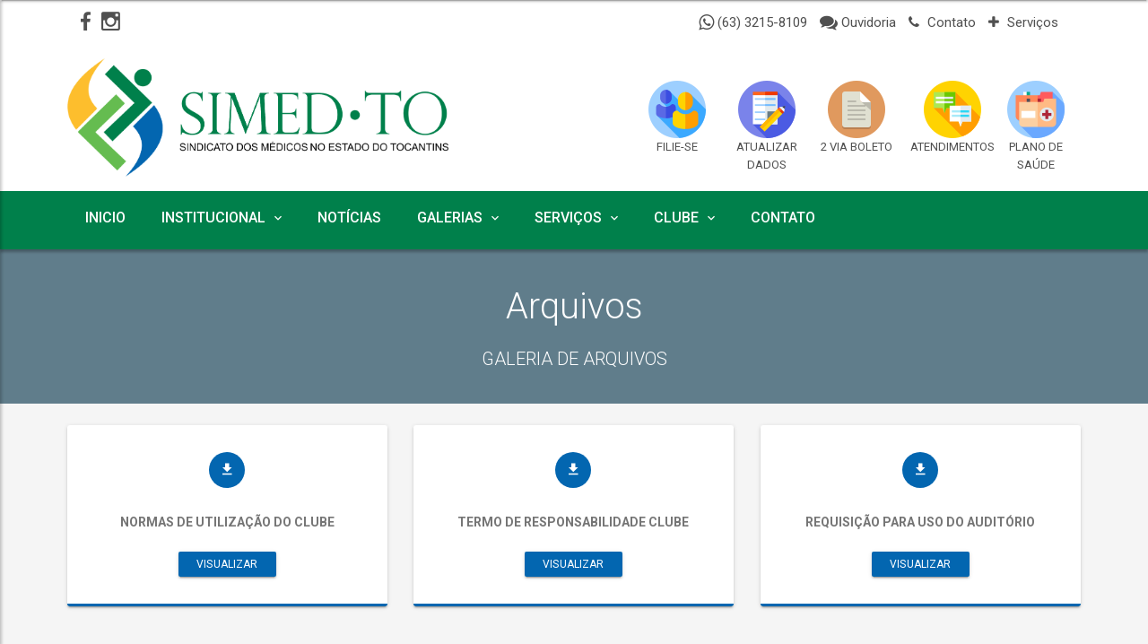

--- FILE ---
content_type: text/html; charset=utf-8
request_url: https://www.simedto.org.br/galeria-arquivo/
body_size: 7045
content:
<!DOCTYPE html><html class="wide wow-animation" lang="pt-BR" xml:lang="pt-BR" xmlns="https://www.w3.org/1999/xhtml"><head><title>Sindicato Dos Médicos Do Estado Do Tocantins | Simed-To</title><meta content="website" property="og:type"/><meta content="SIMED-TO" property="og:title"/><meta content="www.SIMED-TO.org.br" property="og:url"/><meta content="https://www.simedto.org.br/media/simedto/logo-simed-horizontal.png" property="og:image"/><meta content="© 2023 - Todos os direitos reservados a SIMED-TO" property="og:description"/><meta content="SIMED-TO" property="og:site_name"/><meta content="summary_large_image" property="twitter:card"/><meta content="SIMED-TO" property="twitter:title"/><meta content="© 2023 - Todos os direitos reservados a SIMED-TO" property="twitter:description"/><meta content="https://www.simedto.org.br/media/simedto/logo-simed-horizontal.png" property="twitter:image"/><meta content="" name="google-site-verification"/><meta charset="utf-8"/><meta content="IE=edge" http-equiv="X-UA-Compatible"/><meta content="www.SIMED-TO.org.br" name="author"/><meta content="www.SIMED-TO.org.br" name="keywords"/><meta content="© 2023 - Todos os direitos reservados a SIMED-TO" name="description"/><meta content="INDEX,FOLLOW" name="Robots"/><meta content="width=device-width,
        height=device-height, initial-scale=1.0, maximum-scale=1.0, user-scalable=0" name="viewport"/><link href="/media/simedto/simedfavicon.png" rel="shortcut icon"/><style type="text/css">:root { --cor-padrao-topo: white; --cor-padrao-header: white; --cor-padrao-header-bottom: transparent; --cor-padrao-header-icone-servico: #505050; --cor-padrao-menu: #00804b; --cor-padrao-menu-item: white; --cor-padrao-bottom: #00804b; --cor-letras: #505050; --logotipo-width: 425px; --logotipo-mobile-width: 60px; --cor-font-bloco-servico-online: white; --cor-bloco-servico-online: #00804b; --cor-font-bloco-numeros: white; --cor-bloco-numeros: #0366b0; --cor-bloco-aniversariantes: #000000; } .header-icone-servico-item { text-align: center; font-size: 1.3rem; width: 80px; line-height: 15px; vertical-align: top; margin-left: 10px; } #logotipo_site{ width:var(--logotipo-width); } #logotipo_site_mobile{ width: var(--logotipo-mobile-width); margin-right: 0; } .ms-logo{ background-color: var(--cor-padrao-header) !important; } .ms-slidebar-header{ background-color: var(--cor-padrao-header) !important; } .ms-slidebar-title { background-color: rgba(0,0,0,.5) !important; } .ms-title{ color: var(--cor-padrao-menu-item) !important; } .ms-navbar-color-topo{ background-color: var(--cor-padrao-topo) !important; } .ms-header-color{ background-color: var(--cor-padrao-header) !important; } .ms-header .container{ border-bottom: 1px solid var(--cor-padrao-header-bottom); } .header-icone-servico{ margin-top: 15px !important; } .header-icone-servico-item{ color: var(--cor-padrao-header-icone-servico); } .header-icone-servico-item > a{ color: var(--cor-padrao-header-icone-servico); } .header-icone-servico-item > a:hover{ color: var(--cor-padrao-header-icone-servico); } .social-icon-topo{ color: var(--cor-letras) !important; } .social-icon-topo-left{ color: var(--cor-letras) !important; } .ms-navbar-color{ background-color: var(--cor-padrao-menu) !important; border-bottom: 4px solid var(--cor-padrao-bottom) !important; } .ms-navbar .navbar-collapse .navbar-nav .nav-item > a{ color: var(--cor-padrao-menu-item) !important; font-weight: 500; } .ms-navbar .navbar-collapse .navbar-nav .nav-item > a:hover{ color: #6d6d6d !important; } .ms-navbar .btn-navbar-menu{ color: var(--cor-padrao-menu-item) !important; } .background-principal{ background-color: var(--cor-padrao-topo) !important; } .btn-search-header{ border-bottom: 2px solid var(--cor-padrao-topo) !important; color: #7b7b7b !important; } .card-border-bottom{ border-bottom: var(--cor-padrao-topo) solid 3px !important; } .bloco-serviços-online{ background-color: var(--cor-bloco-servico-online); color: var(--cor-font-bloco-servico-online); } .bloco-numeros{ background-color: var(--cor-bloco-numeros); color: var(--cor-font-bloco-numeros); } .bloco-aniversariantes{ background-color: var(--cor-bloco-aniversariantes); color: var(--cor-font-blocos); } .bloco-convenio-header{ background-color: var(--cor-padrao-menu) !important; color: var(--cor-padrao-menu-item) !important; } /*INICIO: Ajustar cores dos card, pegar cores padrão do header */ .card.card-primary { border-bottom: solid 3px var(--cor-bloco-numeros) !important; } .card.card-info { border-bottom: solid 3px var(--cor-bloco-numeros) !important; } .ms-icon.color-info { color: var(--cor-font-bloco-numeros) !important; background-color: var(--cor-bloco-numeros) !important; } .btn.btn-info.btn-raised { color: var(--cor-font-bloco-numeros) !important; background-color: var(--cor-bloco-numeros) !important; } .btn.btn-primary.btn-raised { color: var(--cor-font-bloco-numeros) !important; background-color: var(--cor-bloco-numeros) !important; } .card.card-success { border-bottom: solid 3px var(--cor-bloco-numeros) !important; } .ms-icon.color-success { color: var(--cor-font-bloco-numeros) !important; background-color: var(--cor-bloco-numeros) !important; } /* FIM: ajuste cores cards*/</style><style>.ms-slidebar-header{ background-size: 300px; background-repeat: no-repeat; } .material-background{ top: 100px !important; } .noticia-conteudo>p { font-size: 1.7rem !important; text-align: justify; font-family: opensans,sans-serif; color: #333; } .container{ padding-left: 5px !important; padding-right: 5px !important; } .social-icon-topo:hover{ color: #dfdfdf; } .social-icon-topo-left{ color: white; margin-right: 8px; font-size: 2.5rem; height: 40px !important; width: 40px !important; line-height: 40px !important; } .social-icon-topo-left:hover{ color: silver; } .header-icone-servico-item{ text-align: center; font-size: 1.3rem; width: 80px; line-height: 20px; vertical-align: top; } .ms-navbar-color{ height: 65px !important; } @media (max-width: 700px){ .header-top-right{ display: none; } .header-top-left{ text-align: center !important; } } .ms-title-logotipo > p { display: inline !important; }</style><style>.ms-slidebar-header{ background-size: 300px; background-repeat: no-repeat; } .material-background{ top: 100px !important; height: 350px !important; } .noticia-conteudo>p { font-size: 1.7rem !important; text-align: justify; font-family: opensans,sans-serif; color: #333; } .container{ padding-left: 5px !important; padding-right: 5px !important; } .social-icon-topo{ color: white; } .social-icon-topo:hover{ color: #dfdfdf; } .hvr-grow { display: inline-block; vertical-align: middle; -webkit-transform: perspective(1px) translateZ(0); transform: perspective(1px) translateZ(0); box-shadow: 0 0 1px rgba(0, 0, 0, 0); -webkit-transition-duration: 0.3s; transition-duration: 0.3s; -webkit-transition-property: transform; transition-property: transform; } .hvr-grow:hover, .hvr-grow:focus, .hvr-grow:active { -webkit-transform: scale(1.1); transform: scale(1.1); } @media (max-width: 990px){ .container { max-width: 98% !important; } } @media (max-width: 700px){ .header-top-right{ display: none; } .header-top-left{ text-align: center !important; } } .ms-carousel .carousel-caption-blog { padding: 1.5rem 1rem !important; } .carousel-caption-slide-secundario-titulo h3{ margin-top: 32%; margin-bottom: 0; line-height: 15px; } .carousel-caption-slide-mais-noticias-titulo h3{ margin-top: 35%; margin-bottom: 0; line-height: 15px; } .carousel-caption-slide-principal-titulo h3{ margin-top: 41%; line-height: 25px; } @media (max-width: 980px){ .carousel-caption-slide-secundario-titulo h3{ margin-top: 15% !important; } } @media (max-width: 700px){ .carousel-caption-slide-secundario-titulo h3{ margin-top: 30% !important; } .noticia-conteudo p img{ margin: 5px; width: 100%; } } @media (max-width: 600px){ .carousel-caption-slide-principal-titulo h3{ margin-top: 38% !important; line-height: 20px; font-size: 1.7rem !important; } .carousel-caption-slide-secundario-titulo h3{ margin-top: 25% !important; } } @media (max-width: 590px){ .carousel-caption-slide-principal-titulo h3{ margin-top: 38% !important; line-height: 20px; font-size: 1.7rem !important; } .carousel-caption-slide-secundario-titulo h3{ margin-top: 20% !important; } } @media (max-width: 450px){ .carousel-caption-slide-principal-titulo h3{ margin-top: 35% !important; font-size: 1.5rem !important; line-height: 18px; } .carousel-caption-slide-secundario-titulo h3{ margin-top: 32% !important; } } .noticia-conteudo p img{ margin: 5px; } .noticia-conteudo { position: relative; width: 100%; min-height: 1px; padding-right: 5px; padding-left: 5px; } .img-avatar-circle{ border-radius: 0 !important; width: 90% !important; min-height: 330px !important; max-height: 330px !important; } .right-line a{ color: var(--cor-bloco-numeros); font-weight: 400; } .right-line:after { background-color: var(--cor-bloco-numeros) !important; } .right-line a:hover{ color: #4c4c4c; font-weight: 400; } .img_width_100_percentual{ width: 100%; } .modal-backdrop{ display: none; } .ms-thumbnail-fixed { top: 0 !important; right: 0 !important; left: inherit; background-color: rgba(108, 117, 125, 0.68) !important; } .ms-thumbnail-caption-content-fixed { transform: translateY(-50%) translateX(0%) !important; } .ms-thumbnail-caption-content-fixed h4 { font-weight: 500; }</style><link href="/static/portal4/css/preload.min.css" rel="stylesheet" type="text/css"/><link href="/static/portal4/css/plugins.min.css" rel="stylesheet" type="text/css"/><link href="/static/portal4/css/style.light-blue-500.min.css" rel="stylesheet" type="text/css"/><link href="/static/portal4/css/width-boxed.min.css" rel="stylesheet" type="text/css"/><style>.mouse-hover:hover { background-color: #ebebeb; cursor: pointer; }</style></head><body style="background-color: #f5f5f5;"><div class="page"><nav class="navbar ms-navbar-primary ms-navbar-color-topo"><div class="container container-full"><div class="col-xs-12 col-sm-5 header-top-left"><a class="btn-facebook social-icon-topo-left" href="https://www.facebook.com/simed.tocantins" target="_blank"><i class="zmdi zmdi-facebook"></i></a> <a class="btn-google social-icon-topo-left" href="https://www.instagram.com/simedto/" target="_blank"><i class="zmdi zmdi-instagram"></i></a></div><div class="col-xs-12 col-sm-7 header-top-right text-right"><a class="social-icon-topo btn-hover mr-1" href="https://api.whatsapp.com/send?1=pt_BR&amp;phone=556332158109" target="_blank"><i class="fa fa-whatsapp fa-lg"></i> <span class="ml-8">(63) 3215-8109</span></a> <a class="social-icon-topo mr-1" href="https://simedto.controlsind.com.br/servicos/ouvidoria/0/None/39658d5d1d6965513cb530fcb3b12163ff20b622/" target="_blank"><i class="fa fa-comments fa-lg"></i> <span class="ml-8">Ouvidoria</span></a> <a class="social-icon-topo mr-1" href="/contato/"><i class="fa fa-phone" style="margin-right: 5px;"></i> Contato</a> <a class="social-icon-topo mr-1" href="https://simedto.controlsind.com.br/servicos/" target="_blank"><i class="fa fa-plus" style="margin-right: 5px;"></i> Serviços</a></div></div></nav><header class="ms-header ms-header-primary ms-header-color background_papel_parede_fundo"><div class="container container-full" style="min-height: 140px !important;"><div class="ms-title"><a class="ms-title-logotipo" href="/site/"><h1 class="animated fadeInRight animation-delay-2" style="margin-top: 0;"><img alt="" id="logotipo_site" src="
                                            /media/simedto/logo-simed-horizontal.png
                                        "/></h1></a></div><div class="header-right"><div class="share-menu"><ul class="share-menu-list header-icone-servico" style="display: block"><li class="animated fadeInRight animation-delay-2 mr-1 header-icone-servico-item" onclick="window.open('https://simedto.controlsind.com.br/servicos/filiacao/39658d5d1d6965513cb530fcb3b12163ff20b622/')"><a class="hvr-grow" href="#"><img alt="" src="/media/simedto/portal/menu/icone/216f806c7a2000dedc657169bd58c248ce6146b0.png"/><br/> <span>FILIE-SE</span></a></li><li class="animated fadeInRight animation-delay-2 mr-1 header-icone-servico-item" onclick="window.open('https://simedto.controlsind.com.br/servicos/autenticacao/atualizar-dados-filiado/39658d5d1d6965513cb530fcb3b12163ff20b622/')"><a class="hvr-grow" href="#"><img alt="" src="/media/simedto/portal/menu/icone/1fa7ae887bcdc8b3f60b38ce5ce1b5f66f289555.png"/><br/> <span>ATUALIZAR DADOS</span></a></li><li class="animated fadeInRight animation-delay-2 mr-1 header-icone-servico-item" onclick="window.open('https://simedto.controlsind.com.br/servicos/segunda-via-guia/39658d5d1d6965513cb530fcb3b12163ff20b622/')"><a class="hvr-grow" href="#"><img alt="" src="/media/simedto/portal/menu/icone/708b8e4557dc49d03795095026398e2cdb714e2d.png"/><br/> <span>2 VIA BOLETO</span></a></li><li class="animated fadeInRight animation-delay-2 mr-1 header-icone-servico-item" onclick="window.open('https://simedto.controlsind.com.br/servicos/autenticacao/solicitar-atendimento/39658d5d1d6965513cb530fcb3b12163ff20b622/')"><a class="hvr-grow" href="#"><img alt="" src="/media/simedto/portal/menu/icone/ab236c9c38c013555842b3df2b1fe66d2a27b89c.png"/><br/> <span>ATENDIMENTOS</span></a></li><li class="animated fadeInRight animation-delay-2 mr-1 header-icone-servico-item" onclick="window.open('/pagina/27/plano-de-saude/')"><a class="hvr-grow" href="#"><img alt="" src="/media/simedto/portal/menu/icone/dd123111c4b4aa5ebcd160d30bcbf1355ef3d4aa.png"/><br/> <span>PLANO DE SAÚDE</span></a></li></ul></div></div></div></header><nav class="navbar navbar-expand-md navbar-static ms-navbar ms-navbar-primary ms-navbar-color"><div class="container container-full navbar-menus"><div class="navbar-header"><a class="navbar-brand" href="/site/"><span class="ms-logo ms-logo-lg"><img alt="" id="logotipo_site_mobile" src="
                                        /media/simedto/logo-simed-horizontal.png
                                    "/></span> <span class="ms-title"><strong>SIMED-TO</strong></span></a></div><div class="collapse navbar-collapse" id="ms-navbar"><ul class="navbar-nav"><li class="nav-item"><a class="nav-link dropdown-toggle animated fadeIn animation-delay-9" href="/site/">INICIO</a></li><li class="nav-item dropdown"><a aria-expanded="false" aria-haspopup="true" class="nav-link dropdown-toggle animated fadeIn animation-delay-9" data-hover="dropdown" data-name="ecommerce" data-toggle="dropdown" href="#" role="button">INSTITUCIONAL <i class="zmdi zmdi-chevron-down"></i></a><ul class="dropdown-menu"><li><a class="dropdown-item" href="/pagina/3/historia/">HISTÓRIA</a></li><li><a class="dropdown-item" href="/pagina/4/missao/">MISSÃO</a></li><li><a class="dropdown-item" href="/pagina/5/estatuto/">ESTATUTO</a></li><li><a class="dropdown-item" href="/diretoria/">DIRETORIA EXECUTIVA</a></li><li><a class="dropdown-item" href="/conselho-fiscal/">CONSELHO FISCAL</a></li><li><a class="dropdown-item" href="/pagina/10/palavra-do-presidente/">PERFIL DO PRESIDENTE</a></li></ul></li><li class="nav-item"><a class="nav-link dropdown-toggle animated fadeIn animation-delay-9" href="/noticias/">NOTÍCIAS</a></li><li class="nav-item dropdown"><a aria-expanded="false" aria-haspopup="true" class="nav-link dropdown-toggle animated fadeIn animation-delay-9" data-hover="dropdown" data-name="ecommerce" data-toggle="dropdown" href="#" role="button">GALERIAS <i class="zmdi zmdi-chevron-down"></i></a><ul class="dropdown-menu"><li><a class="dropdown-item" href="/galeria-fotos/">FOTOS</a></li><li><a class="dropdown-item" href="/galeria-video/">VIDEOS</a></li><li><a class="dropdown-item" href="/galeria-arquivo/">ARQUIVOS</a></li></ul></li><li class="nav-item dropdown"><a aria-expanded="false" aria-haspopup="true" class="nav-link dropdown-toggle animated fadeIn animation-delay-9" data-hover="dropdown" data-name="ecommerce" data-toggle="dropdown" href="#" role="button">SERVIÇOS <i class="zmdi zmdi-chevron-down"></i></a><ul class="dropdown-menu"><li><a class="dropdown-item" href="https://simedto.controlsind.com.br/servicos/autenticacao/declaracao-filiacao-online/39658d5d1d6965513cb530fcb3b12163ff20b622/">DECLARAÇÃO FILIAÇÃO</a></li><li><a class="dropdown-item" href="https://simedto.controlsind.com.br/servicos/filiacao/39658d5d1d6965513cb530fcb3b12163ff20b622/" target="_blank">FILIE-SE</a></li><li><a class="dropdown-item" href="https://simedto.controlsind.com.br/servicos/ouvidoria/0/None/39658d5d1d6965513cb530fcb3b12163ff20b622/" target="_blank">OUVIDORIA</a></li><li><a class="dropdown-item" href="https://simedto.controlsind.com.br/servicos/convenio-lista/0/todos/39658d5d1d6965513cb530fcb3b12163ff20b622/" target="_blank">CONVÊNIOS</a></li><li><a class="dropdown-item" href="https://simedto.controlsind.com.br/servicos/autenticacao/atualizar-dados-filiado/39658d5d1d6965513cb530fcb3b12163ff20b622/" target="_blank">ATUALIZAR DADOS</a></li><li><a class="dropdown-item" href="https://simedto.controlsind.com.br/servicos/segunda-via-guia/39658d5d1d6965513cb530fcb3b12163ff20b622/">2 VIA BOLETO</a></li><li><a class="dropdown-item" href="https://simedto.controlsind.com.br/servicos/autenticacao/solicitar-atendimento/39658d5d1d6965513cb530fcb3b12163ff20b622/" target="_blank">ATENDIMENTOS</a></li><li><a class="dropdown-item" href="https://simedto.controlsind.com.br/servicos/autenticacao/solicitar-carteirinha/39658d5d1d6965513cb530fcb3b12163ff20b622/" target="_blank">CARTEIRINHA</a></li><li><a class="dropdown-item" href="https://simedto.controlsind.com.br/servicos/autenticacao/extrato-contribuicao/39658d5d1d6965513cb530fcb3b12163ff20b622/" target="_blank">EXTRATO</a></li><li><a class="dropdown-item" href="/pagina/27/plano-de-saude/">PLANO DE SAÚDE</a></li><li><a class="dropdown-item" href="https://simedto.controlsind.com.br/servicos/" target="_blank">SERVIÇOS ONLINE</a></li></ul></li><li class="nav-item dropdown"><a aria-expanded="false" aria-haspopup="true" class="nav-link dropdown-toggle animated fadeIn animation-delay-9" data-hover="dropdown" data-name="ecommerce" data-toggle="dropdown" href="#" role="button">CLUBE <i class="zmdi zmdi-chevron-down"></i></a><ul class="dropdown-menu"><li><a class="dropdown-item" href="https://simedto.controlsind.com.br/servicos/autenticacao/reservar-clube/39658d5d1d6965513cb530fcb3b12163ff20b622/">RESERVA DO AUDITORIO</a></li><li><a class="dropdown-item" href="https://simedto.controlsind.com.br/servicos/autenticacao/reservar-clube/39658d5d1d6965513cb530fcb3b12163ff20b622/">RESERVA CLUBE DE EVENTOS</a></li></ul></li><li class="nav-item"><a class="nav-link dropdown-toggle animated fadeIn animation-delay-9" href="/contato/">CONTATO</a></li></ul></div><a class="ms-toggle-left btn-navbar-menu" href="javascript:void(0)"><i class="zmdi zmdi-menu"></i></a></div></nav><div class="ms-slidebar sb-slidebar sb-left sb-style-overlay" id="ms-slidebar"><div class="sb-slidebar-container"><header class="ms-slidebar-header" style="background-image: url(/media/simedto/logo-simed-horizontal.png);"><div class="ms-slidebar-title"><div class="ms-slidebar-t"><span class="ms-logo ms-logo-sm">S</span><h3><span>SIMED-TO</span></h3></div></div></header><ul aria-multiselectable="true" class="ms-slidebar-menu" id="slidebar-menu" role="tablist"><li><a class="link" href="/site/"><i class="zmdi zmdi-view-compact"></i>INICIO</a></li><li class="card" id="sch1" role="tab"><a aria-controls="sc-2" aria-expanded="false" class="collapsed" data-toggle="collapse" href="#sc-2" role="button"><i class="zmdi zmdi-view-compact"></i> INSTITUCIONAL</a><ul aria-labelledby="sc-2" class="card-collapse collapse" data-parent="#slidebar-menu" id="sc-2" role="tabpanel"><li><a href="/pagina/3/historia/">HISTÓRIA</a></li><li><a href="/pagina/4/missao/">MISSÃO</a></li><li><a href="/pagina/5/estatuto/">ESTATUTO</a></li><li><a href="/diretoria/">DIRETORIA EXECUTIVA</a></li><li><a href="/conselho-fiscal/">CONSELHO FISCAL</a></li><li><a href="/pagina/10/palavra-do-presidente/">PERFIL DO PRESIDENTE</a></li></ul></li><li><a class="link" href="/noticias/"><i class="zmdi zmdi-view-compact"></i>NOTÍCIAS</a></li><li class="card" id="sch1" role="tab"><a aria-controls="sc-20" aria-expanded="false" class="collapsed" data-toggle="collapse" href="#sc-20" role="button"><i class="zmdi zmdi-view-compact"></i> GALERIAS</a><ul aria-labelledby="sc-20" class="card-collapse collapse" data-parent="#slidebar-menu" id="sc-20" role="tabpanel"><li><a href="/galeria-fotos/">FOTOS</a></li><li><a href="/galeria-video/">VIDEOS</a></li><li><a href="/galeria-arquivo/">ARQUIVOS</a></li></ul></li><li class="card" id="sch1" role="tab"><a aria-controls="sc-24" aria-expanded="false" class="collapsed" data-toggle="collapse" href="#sc-24" role="button"><i class="zmdi zmdi-view-compact"></i> SERVIÇOS</a><ul aria-labelledby="sc-24" class="card-collapse collapse" data-parent="#slidebar-menu" id="sc-24" role="tabpanel"><li><a href="https://simedto.controlsind.com.br/servicos/autenticacao/declaracao-filiacao-online/39658d5d1d6965513cb530fcb3b12163ff20b622/">DECLARAÇÃO FILIAÇÃO</a></li><li><a href="https://simedto.controlsind.com.br/servicos/filiacao/39658d5d1d6965513cb530fcb3b12163ff20b622/" target="_blank">FILIE-SE</a></li><li><a href="https://simedto.controlsind.com.br/servicos/ouvidoria/0/None/39658d5d1d6965513cb530fcb3b12163ff20b622/" target="_blank">OUVIDORIA</a></li><li><a href="https://simedto.controlsind.com.br/servicos/convenio-lista/0/todos/39658d5d1d6965513cb530fcb3b12163ff20b622/" target="_blank">CONVÊNIOS</a></li><li><a href="https://simedto.controlsind.com.br/servicos/autenticacao/atualizar-dados-filiado/39658d5d1d6965513cb530fcb3b12163ff20b622/" target="_blank">ATUALIZAR DADOS</a></li><li><a href="https://simedto.controlsind.com.br/servicos/segunda-via-guia/39658d5d1d6965513cb530fcb3b12163ff20b622/">2 VIA BOLETO</a></li><li><a href="https://simedto.controlsind.com.br/servicos/autenticacao/solicitar-atendimento/39658d5d1d6965513cb530fcb3b12163ff20b622/" target="_blank">ATENDIMENTOS</a></li><li><a href="https://simedto.controlsind.com.br/servicos/autenticacao/solicitar-carteirinha/39658d5d1d6965513cb530fcb3b12163ff20b622/" target="_blank">CARTEIRINHA</a></li><li><a href="https://simedto.controlsind.com.br/servicos/autenticacao/extrato-contribuicao/39658d5d1d6965513cb530fcb3b12163ff20b622/" target="_blank">EXTRATO</a></li><li><a href="/pagina/27/plano-de-saude/">PLANO DE SAÚDE</a></li><li><a href="https://simedto.controlsind.com.br/servicos/" target="_blank">SERVIÇOS ONLINE</a></li></ul></li><li class="card" id="sch1" role="tab"><a aria-controls="sc-41" aria-expanded="false" class="collapsed" data-toggle="collapse" href="#sc-41" role="button"><i class="zmdi zmdi-view-compact"></i> CLUBE</a><ul aria-labelledby="sc-41" class="card-collapse collapse" data-parent="#slidebar-menu" id="sc-41" role="tabpanel"><li><a href="https://simedto.controlsind.com.br/servicos/autenticacao/reservar-clube/39658d5d1d6965513cb530fcb3b12163ff20b622/">RESERVA DO AUDITORIO</a></li><li><a href="https://simedto.controlsind.com.br/servicos/autenticacao/reservar-clube/39658d5d1d6965513cb530fcb3b12163ff20b622/">RESERVA CLUBE DE EVENTOS</a></li></ul></li><li><a class="link" href="/contato/"><i class="zmdi zmdi-view-compact"></i>CONTATO</a></li></ul><div class="ms-slidebar-social ms-slidebar-block"><h4 class="ms-slidebar-block-title">Mídias Sociais</h4><div class="ms-slidebar-social"><a class="btn-circle btn-circle-raised btn-facebook" href="https://www.facebook.com/simed.tocantins" target="_blank"><i class="zmdi zmdi-facebook"></i><div class="ripple-container"></div></a> <a class="btn-circle btn-circle-raised btn-instagram" href="https://www.instagram.com/simedto/" target="_blank"><i class="zmdi zmdi-instagram"></i><div class="ripple-container"></div></a></div></div></div></div><div class="container"><div class="material-background"></div><div class="text-center mb-6"><h1 class="no-m ms-site-title color-white center-block ms-site-title-lg mt-2 animated zoomInDown animation-delay-5">Arquivos</h1><p class="lead lead-lg color-white text-center center-block mt-2 mb-4 mw-800 text-uppercase fw-300 animated fadeInUp animation-delay-7">Galeria de Arquivos</p></div><div class="row"><div class="col"><div class="row masonry-container"><div class="col-lg-4 col-md-6 masonry-item wow fadeInUp animation-delay-2" onclick="window.open('/media/simedto/normativa_14_2023_uso_do_clube.pdf')"><div class="card card-info wow fadeInRight animation-delay-3"><div class="text-center card-body"><span class="ms-icon ms-icon-circle color-info"><i class="zmdi zmdi-download"></i></span><h5>NORMAS DE UTILIZAÇÃO DO CLUBE</h5><p class=""></p><a class="btn btn-info btn-sm btn-raised" href="#">Visualizar</a></div></div></div><div class="col-lg-4 col-md-6 masonry-item wow fadeInUp animation-delay-2" onclick="window.open('/media/simedto/termo_de_responsabilidade.pdf')"><div class="card card-info wow fadeInRight animation-delay-3"><div class="text-center card-body"><span class="ms-icon ms-icon-circle color-info"><i class="zmdi zmdi-download"></i></span><h5>TERMO DE RESPONSABILIDADE CLUBE</h5><p class=""></p><a class="btn btn-info btn-sm btn-raised" href="#">Visualizar</a></div></div></div><div class="col-lg-4 col-md-6 masonry-item wow fadeInUp animation-delay-2" onclick="window.open('/media/simedto/normativa-004-2012-requisicao-termo-de-responsabilidade-auditorio1.pdf')"><div class="card card-info wow fadeInRight animation-delay-3"><div class="text-center card-body"><span class="ms-icon ms-icon-circle color-info"><i class="zmdi zmdi-download"></i></span><h5>REQUISIÇÃO PARA USO DO AUDITÓRIO</h5><p class=""></p><a class="btn btn-info btn-sm btn-raised" href="#">Visualizar</a></div></div></div></div></div></div><hr/></div><aside class="ms-footbar" style="background-color: #313132; margin-top: 0; position: inherit;"><div class="container"><div class="row"><div class="col-lg-4 ms-footer-col bg-gray-dark"><div class="ms-footbar-block"><h3 class="ms-footbar-title">Sobre</h3><p class="">Desde sua fundação, em 18/03/1989, o Sindicato dos Médicos no Estado do Tocantins (SIMED-TO) dedica-se à defesa intransigente dos direitos da classe médica e ao fortalecimento do movimento médico, sempre se pautando pelos princípios constitucionais e classistas que o norteiam. Gestão após gestão, guia-se por seu compromisso ferrenho com o médico, com a medicina e com a defesa de um serviço de saúde de qualidade à população.</p></div></div><div class="col-lg-4 col-md-6 ms-footer-col"><div class="ms-footbar-block"><h3 class="ms-footbar-title text-center mb-2">Serviços Online</h3><ul class="list-unstyled ms-icon-list" style="margin-left: 20px; line-height: 40px;"><li><a class="hvr-grow" href="https://simedto.controlsind.com.br/servicos/filiacao/39658d5d1d6965513cb530fcb3b12163ff20b622/" target="_blank"><img alt="" height="30" src="/media/simedto/portal/menu/icone/216f806c7a2000dedc657169bd58c248ce6146b0.png" style="margin-right: 3px;"/>FILIE-SE</a></li><li><a class="hvr-grow" href="https://simedto.controlsind.com.br/servicos/convenio-lista/0/todos/39658d5d1d6965513cb530fcb3b12163ff20b622/" target="_blank"><img alt="" height="30" src="/media/simedto/portal/menu/icone/a84b7fd33fee822d3c6a5762dd839c8cd0e6d1b7.png" style="margin-right: 3px;"/>CONVÊNIOS</a></li><li><a class="hvr-grow" href="https://simedto.controlsind.com.br/servicos/ouvidoria/0/None/39658d5d1d6965513cb530fcb3b12163ff20b622/" target="_blank"><img alt="" height="30" src="/media/simedto/portal/menu/icone/d93e3f51f56812326a91f13dc83fec6fdccc99ea.png" style="margin-right: 3px;"/>OUVIDORIA</a></li><li><a class="hvr-grow" href="https://simedto.controlsind.com.br/servicos/autenticacao/atualizar-dados-filiado/39658d5d1d6965513cb530fcb3b12163ff20b622/" target="_blank"><img alt="" height="30" src="/media/simedto/portal/menu/icone/1fa7ae887bcdc8b3f60b38ce5ce1b5f66f289555.png" style="margin-right: 3px;"/>ATUALIZAR DADOS</a></li><li><a class="hvr-grow" href="https://simedto.controlsind.com.br/servicos/segunda-via-guia/39658d5d1d6965513cb530fcb3b12163ff20b622/" target="_blank"><img alt="" height="30" src="/media/simedto/portal/menu/icone/708b8e4557dc49d03795095026398e2cdb714e2d.png" style="margin-right: 3px;"/>2 VIA BOLETO</a></li><li><a class="hvr-grow" href="/pagina/27/plano-de-saude/" target="_blank"><img alt="" height="30" src="/media/simedto/portal/menu/icone/dd123111c4b4aa5ebcd160d30bcbf1355ef3d4aa.png" style="margin-right: 3px;"/>PLANO DE SAÚDE</a></li></ul></div></div><div class="col-lg-4 col-md-6 ms-footer-col ms-footer-text-left ms-footer-alt-color"><div class="ms-footbar-block"><div class="ms-footbar-title"><span class="ms-logo ms-logo-white ms-logo-sm mr-1">S</span><h3 class="no-m ms-site-title"><span>SIMED-TO</span></h3></div><address class="no-mb"><p><i class="color-danger-light zmdi zmdi-pin mr-1"></i> Quadra 201 Sul Conjunto 2 Lote 2B Praça do Médico</p><p><i class="zmdi zmdi-time mr-1"></i> Seg a Sex das 08:00 as 18:00</p><p><i class="color-info-light zmdi zmdi-email mr-1"></i> <a href="mailto:simed.to@uol.com.br">simed.to@uol.com.br</a></p><p><i class="color-royal-light zmdi zmdi-phone mr-1"></i> Atendimento: (63) 3215-8109</p></address></div><div class="ms-footbar-block"><h3 class="ms-footbar-title">Mídias Sociais</h3><div class="ms-footbar-social"><a class="btn-circle btn-facebook" href="https://www.facebook.com/simed.tocantins" target="_blank"><i class="zmdi zmdi-facebook"></i></a> <a class="btn-circle btn-instagram" href="https://www.instagram.com/simedto/" target="_blank"><i class="zmdi zmdi-instagram"></i></a></div></div></div></div></div></aside><footer class="ms-footer" style="background-color: #272728;"><div class="container"><p>Copyright © 2026 SIMED-TO - Mantido por:  <a href="https://www.organizeti.com.br/" target="_blank" title="OrganizeTI - Soluções Tecnologicas"><img src="https://www.organizeti.com.br/static/portal/img/logo/organizeti.png" width="90"/></a></p></div></footer><div class="btn-back-top"><a class="btn-circle btn-circle-primary btn-circle-sm btn-circle-raised" data-scroll="" href="#" id="back-top"><i class="zmdi zmdi-long-arrow-up"></i></a></div></div><script src="/static/portal4/js/plugins.min.js" type="text/javascript"></script><script src="/static/portal4/js/app.min.js" type="text/javascript"></script><script src="/static/portal4/js/configurator.min.js" type="text/javascript"></script><script src="/static/portal4/js/component-carousels.js" type="text/javascript"></script><script src="/static/plugin/enquete/js/enquete.min.js" type="text/javascript"></script></body></html>